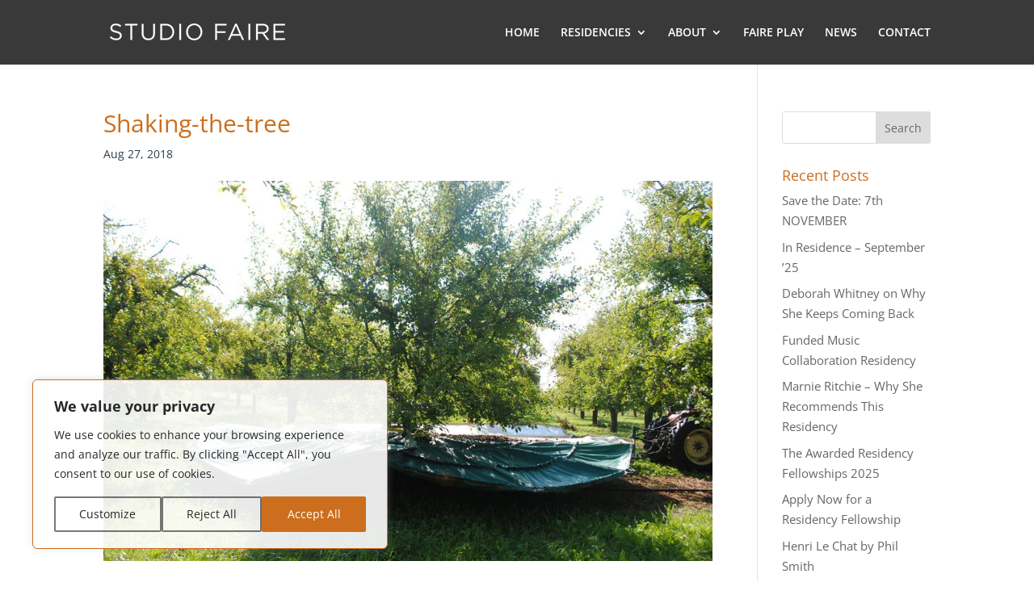

--- FILE ---
content_type: text/css
request_url: https://studiofaire.fr/wp-content/et-cache/4454/et-divi-dynamic-tb-8055-4454-late.css?ver=1761411703
body_size: 91
content:
@font-face{font-family:ETmodules;font-display:block;src:url(//studiofaire.fr/wp-content/themes/Divi/core/admin/fonts/modules/social/modules.eot);src:url(//studiofaire.fr/wp-content/themes/Divi/core/admin/fonts/modules/social/modules.eot?#iefix) format("embedded-opentype"),url(//studiofaire.fr/wp-content/themes/Divi/core/admin/fonts/modules/social/modules.woff) format("woff"),url(//studiofaire.fr/wp-content/themes/Divi/core/admin/fonts/modules/social/modules.ttf) format("truetype"),url(//studiofaire.fr/wp-content/themes/Divi/core/admin/fonts/modules/social/modules.svg#ETmodules) format("svg");font-weight:400;font-style:normal}

--- FILE ---
content_type: text/css
request_url: https://studiofaire.fr/wp-content/et-cache/4454/et-divi-dynamic-tb-8055-4454-late.css
body_size: 91
content:
@font-face{font-family:ETmodules;font-display:block;src:url(//studiofaire.fr/wp-content/themes/Divi/core/admin/fonts/modules/social/modules.eot);src:url(//studiofaire.fr/wp-content/themes/Divi/core/admin/fonts/modules/social/modules.eot?#iefix) format("embedded-opentype"),url(//studiofaire.fr/wp-content/themes/Divi/core/admin/fonts/modules/social/modules.woff) format("woff"),url(//studiofaire.fr/wp-content/themes/Divi/core/admin/fonts/modules/social/modules.ttf) format("truetype"),url(//studiofaire.fr/wp-content/themes/Divi/core/admin/fonts/modules/social/modules.svg#ETmodules) format("svg");font-weight:400;font-style:normal}